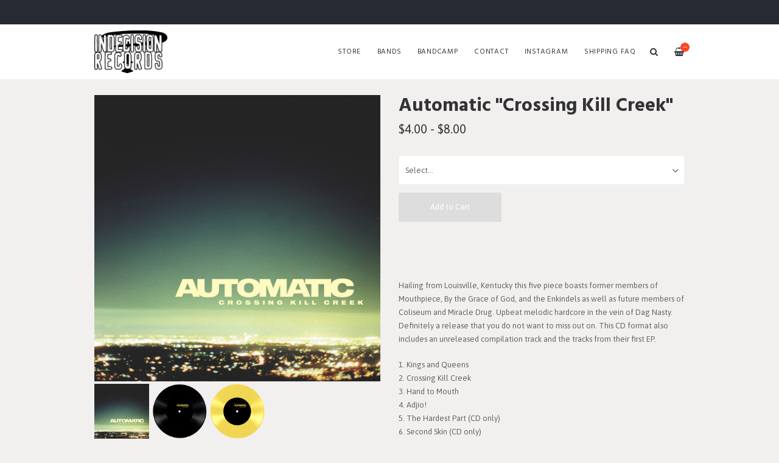

--- FILE ---
content_type: text/html
request_url: https://www.indecisionrecords.com/products/621821-automatic-crossing-kill-creek?view=f21721/products/730214-school-drugs-absolution-7?view=f21721
body_size: 5477
content:
<!DOCTYPE html>
<html lang="en">
  <head>
    <meta charset="utf-8">
    <meta name="viewport" content="width=device-width, initial-scale=1">
    <title>
      
        Automatic "Crossing Kill Creek" -
      
      Indecision Records
    </title>

    
      <meta name="description" content="Crossing Kill Creek by AutomaticHailing from Louisville, Kentucky this five piece boasts former members of Mouthpiece, By the Grace of God, and the Enkindels as well as future members of Coliseum and Miracle Drug. Upbeat melodic hardcore in the vein of Dag Nasty. Definitely a release that you do not want to miss out on. This CD format also includes an unreleased compilation track and the tracks from their first EP.1. Kings and Queens 2. Crossing Kill Creek 3. Hand to Mouth 4. Adjio! 5. The Hardest Part (CD only) 6. Second Skin (CD only) 7. Monument (CD only) 8. Not the Same (CD only) 9. Drive Blind (CD only)Released: August 24, 1999"/>
      <meta property="og:title" content="Automatic "Crossing Kill Creek""/>
      <meta property="og:description" content="Crossing Kill Creek by AutomaticHailing from Louisville, Kentucky this five piece boasts former members of Mouthpiece, By the Grace of God, and the Enkindels as well as future members of Coliseum and Miracle Drug. Upbeat melodic hardcore in the vein of Dag Nasty. Definitely a release that you do not want to miss out on. This CD format also includes an unreleased compilation track and the tracks from their first EP.1. Kings and Queens 2. Crossing Kill Creek 3. Hand to Mouth 4. Adjio! 5. The Hardest Part (CD only) 6. Second Skin (CD only) 7. Monument (CD only) 8. Not the Same (CD only) 9. Drive Blind (CD only)Released: August 24, 1999"/>
      <meta property="og:type" content="product"/>
      <meta property="og:url" content="https://www.indecisionrecords.com?view=f21721/products/730214-school-drugs-absolution-7?view=f21721/products/621821-automatic-crossing-kill-creek?view=f21721/products/730214-school-drugs-absolution-7?view=f21721"/>
      <meta property="og:image" content="https://s9.limitedrun.com/images/1303864/v600_IND023_cover.jpg"/>
      <meta property="og:site_name" content="Indecision Records"/>
      <meta property="fb:admins" content="763253266"/>
    
    
    
      <link rel="alternate" type="application/atom+xml" title="Indecision Records - News Feed" href="https://www.indecisionrecords.com?view=f21721/products/730214-school-drugs-absolution-7?view=f21721/news?view=f21721/products/730214-school-drugs-absolution-7?view=f21721.xml"/>
    
    
    <link href="https://s6.limitedrun.com/asset/themes/130847-20170412135842000000000/facades/21721-20260123193727010186000/foundation-a229bbd2986f618a3f6b388ad707c448.css" media="screen" rel="stylesheet" type="text/css"/>
    <link href="https://s7.limitedrun.com/asset/themes/130847-20170412135842000000000/facades/21721-20260123193727010186000/default-0adb4dc41e69ef9b1819c679c76d09c6.css" media="screen" rel="stylesheet" type="text/css"/>
    <link href="https://fonts.googleapis.com/css?family=Asap:300,400,700,900" rel="stylesheet">
    <link href="https://fonts.googleapis.com/css?family=Hind:300,400,600,700,900" rel="stylesheet">
    <link href="https://maxcdn.bootstrapcdn.com/font-awesome/4.5.0/css/font-awesome.min.css" rel="stylesheet">
    <link href="//cdn.jsdelivr.net/jquery.slick/1.5.8/slick.css" rel="stylesheet">
    
    
      <link href="https://s8.limitedrun.com/asset/themes/130847-20170412135842000000000/facades/21721-20260123193727010186000/glasscase-c4ad90bfd0bdb9ecfc1e8aaa50627f74.css" media="screen" rel="stylesheet" type="text/css"/>
      <script type="text/javascript" src="https://cdnjs.cloudflare.com/ajax/libs/modernizr/2.8.3/modernizr.min.js"></script>
    
    
    
    
    
    
    
  </head>
  <body class="product">
    <header>
      
        <div class="top-bar show-for-large">
          <div class="column row">
            
          </div>
        </div>
      
      
      <div class="main-nav">
        <div class="row column">
          
            <a class="logo" href="https://www.indecisionrecords.com?view=f21721/products/730214-school-drugs-absolution-7?view=f21721"><img src="https://s9.limitedrun.com/images/1303650/ind_nav_logo.jpg"></a>
          
          
          <nav class="right">
            <ul>
              <li>
                <a class="search-trigger"><i class="fa fa-search" aria-hidden="true"></i></a>
              </li>
              <li>
                <a class="cart-trigger" onclick="javascript:Store.cart.show();">
                  <i class="fa fa-shopping-basket" aria-hidden="true"></i>
                  <div class="cart-count badge">&mdash;</div>
                </a>
              </li>
              <li class="hide-for-large">
                <a class="nav-trigger"><span></span></a>
              </li>
            </ul>
          </nav>
          
          <nav class="desktop-nav right show-for-large">
            <ul>
              <li>
                <a href="/store">Store</a>
                <ul class="dropdown">
                  
                    
                      <li><a href="/categories/vinyl?view=f21721/products/730214-school-drugs-absolution-7?view=f21721">Vinyl <span class="right">131</span></a></li>
                    
                  
                    
                      <li><a href="/categories/cd?view=f21721/products/730214-school-drugs-absolution-7?view=f21721">CD <span class="right">77</span></a></li>
                    
                  
                    
                      <li><a href="/categories/cassette?view=f21721/products/730214-school-drugs-absolution-7?view=f21721">Cassette <span class="right">13</span></a></li>
                    
                  
                    
                      <li><a href="/categories/t-shirts?view=f21721/products/730214-school-drugs-absolution-7?view=f21721">T-Shirts <span class="right">88</span></a></li>
                    
                  
                    
                      <li><a href="/categories/sweatshirts?view=f21721/products/730214-school-drugs-absolution-7?view=f21721">Sweatshirts <span class="right">11</span></a></li>
                    
                  
                    
                      <li><a href="/categories/stickers?view=f21721/products/730214-school-drugs-absolution-7?view=f21721">Stickers <span class="right">63</span></a></li>
                    
                  
                    
                      <li><a href="/categories/buttons?view=f21721/products/730214-school-drugs-absolution-7?view=f21721">Buttons <span class="right">15</span></a></li>
                    
                  
                    
                  
                    
                      <li><a href="/categories/digital-download?view=f21721/products/730214-school-drugs-absolution-7?view=f21721">Digital Download <span class="right">144</span></a></li>
                    
                  
                    
                      <li><a href="/categories/clearance-items?view=f21721/products/730214-school-drugs-absolution-7?view=f21721">Clearance Items <span class="right">18</span></a></li>
                    
                  
                </ul>
              </li>
              
              
                
                  <li>
                    <a href="/bands?view=f21721/products/730214-school-drugs-absolution-7?view=f21721">Bands</a>
                    
                    
                  </li>
                
                  <li>
                    <a href="/pages/bandcamp?view=f21721/products/730214-school-drugs-absolution-7?view=f21721">Bandcamp</a>
                    
                    
                  </li>
                
                  <li>
                    <a href="/contact?view=f21721/products/730214-school-drugs-absolution-7?view=f21721">Contact</a>
                    
                    
                  </li>
                
                  <li>
                    <a href="/pages/instagram?view=f21721/products/730214-school-drugs-absolution-7?view=f21721">Instagram</a>
                    
                    
                  </li>
                
                  <li>
                    <a href="/faq?view=f21721/products/730214-school-drugs-absolution-7?view=f21721">SHIPPING FAQ</a>
                    
                    
                  </li>
                
              
            </ul>
          </nav>
        </div>
      </div>
      
      <nav class="mobile-nav">
        <div class="row">
          
            <div class="small-6 columns">
              <ul>
                <li><a href="https://www.indecisionrecords.com?view=f21721/products/730214-school-drugs-absolution-7?view=f21721"><strong>Home</strong></a></li>
                
                  <li><a href="/bands?view=f21721/products/730214-school-drugs-absolution-7?view=f21721">Bands</a></li>
                
                  <li><a href="/pages/bandcamp?view=f21721/products/730214-school-drugs-absolution-7?view=f21721">Bandcamp</a></li>
                
                  <li><a href="/contact?view=f21721/products/730214-school-drugs-absolution-7?view=f21721">Contact</a></li>
                
                  <li><a href="/pages/instagram?view=f21721/products/730214-school-drugs-absolution-7?view=f21721">Instagram</a></li>
                
                  <li><a href="/faq?view=f21721/products/730214-school-drugs-absolution-7?view=f21721">SHIPPING FAQ</a></li>
                
              </ul>
            </div>
          
          
          <div class="small-6 columns">
            <ul>
              <li><a href="/store"><strong>Store <span class="right"></strong></a></li>
              
                
                  <li><a href="/categories/vinyl?view=f21721/products/730214-school-drugs-absolution-7?view=f21721">Vinyl</a></li>
                
              
                
                  <li><a href="/categories/cd?view=f21721/products/730214-school-drugs-absolution-7?view=f21721">CD</a></li>
                
              
                
                  <li><a href="/categories/cassette?view=f21721/products/730214-school-drugs-absolution-7?view=f21721">Cassette</a></li>
                
              
                
                  <li><a href="/categories/t-shirts?view=f21721/products/730214-school-drugs-absolution-7?view=f21721">T-Shirts</a></li>
                
              
                
                  <li><a href="/categories/sweatshirts?view=f21721/products/730214-school-drugs-absolution-7?view=f21721">Sweatshirts</a></li>
                
              
                
                  <li><a href="/categories/stickers?view=f21721/products/730214-school-drugs-absolution-7?view=f21721">Stickers</a></li>
                
              
                
                  <li><a href="/categories/buttons?view=f21721/products/730214-school-drugs-absolution-7?view=f21721">Buttons</a></li>
                
              
                
              
                
                  <li><a href="/categories/digital-download?view=f21721/products/730214-school-drugs-absolution-7?view=f21721">Digital Download</a></li>
                
              
                
                  <li><a href="/categories/clearance-items?view=f21721/products/730214-school-drugs-absolution-7?view=f21721">Clearance Items</a></li>
                
              
            </ul>
          </div>
        </div>
        
        
          
        
      </nav>
    </header>
    
    <div class="content">
      <div class="row column">
        <section>
  <div class="row">
    <div class="small-12 medium-6 columns">
      <section>
        <h2 class="hide-for-medium">
          Automatic "Crossing Kill Creek"
          <div class="subheading">$4.00 - $8.00</div>
        </h2>
        
        <ul id="product-images" class="gc-startr">
          
            <li><img src="https://s9.limitedrun.com/images/1303864/IND023_cover.jpg" alt="Automatic "Crossing Kill Creek""></li>
          
            <li><img src="https://s9.limitedrun.com/images/1755972/IND023-black.png" alt="Automatic "Crossing Kill Creek""></li>
          
            <li><img src="https://s9.limitedrun.com/images/1755973/IND023-yellow.png" alt="Automatic "Crossing Kill Creek""></li>
          
        </ul>
      </section>
    </div>
    
    <div class="small-12 medium-6 columns">
      <section>
        <h2 class="show-for-medium">
          Automatic "Crossing Kill Creek"
          <div class="subheading">$4.00 - $8.00</div>
        </h2>
        
        
          
            <div class="variations">
              <select id="cart_variation_id">
                <option selected disabled id="default">Select...</option>
                
                  
                    <option value="780799">$8.00 — 7" (Black)</option>
                  
                
                  
                    <option value="1161777">$8.00 — 7" (Yellow)</option>
                  
                
                  
                    <option value="780800">$5.00 — CD</option>
                  
                
                  
                    <option value="827287">$4.00 — Digital Download</option>
                  
                
              </select>
              <i class="fa fa-angle-down fa-lg"></i>
              <button class="button add-to-cart" onclick="javascript:Store.cart.add(document.getElementById('cart_variation_id').options[document.getElementById('cart_variation_id').selectedIndex].value);return false;">Add to Cart</button>
            </div>
          
        
        
        
        
        
        <p><iframe style="border: 0; width: 100%; height: 42px;" src="https://bandcamp.com/EmbeddedPlayer/album=3211020415/size=small/bgcol=ffffff/linkcol=de270f/artwork=none/transparent=true/" seamless><a href="http://indecisionrecords.bandcamp.com/album/crossing-kill-creek">Crossing Kill Creek by Automatic</a></iframe></p>

<p>Hailing from Louisville, Kentucky this five piece boasts former members of Mouthpiece, By the Grace of God, and the Enkindels as well as future members of Coliseum and Miracle Drug. Upbeat melodic hardcore in the vein of Dag Nasty. Definitely a release that you do not want to miss out on. This CD format also includes an unreleased compilation track and the tracks from their first EP.</p>

<p>1. Kings and Queens 
<br />2. Crossing Kill Creek 
<br />3. Hand to Mouth 
<br />4. Adjio! 
<br />5. The Hardest Part (CD only) 
<br />6. Second Skin (CD only) 
<br />7. Monument (CD only) 
<br />8. Not the Same (CD only) 
<br />9. Drive Blind (CD only)</p>

<p>Released: August 24, 1999</p>
        
        
            
        
        
        
        
        
        
          <a class="sharing-button__link" href="https://facebook.com/sharer/sharer.php?u=https://www.indecisionrecords.com?view=f21721/products/730214-school-drugs-absolution-7?view=f21721/products/621821-automatic-crossing-kill-creek?view=f21721/products/730214-school-drugs-absolution-7?view=f21721" target="_blank" aria-label="Facebook">
            <div class="sharing-button sharing-button--facebook"><div aria-hidden="true" class="sharing-button__icon">
              <svg version="1.1" x="0px" y="0px" width="24px" height="24px" viewBox="0 0 24 24" enable-background="new 0 0 24 24" xml:space="preserve">
                  <g>
                      <path d="M18.768,7.465H14.5V5.56c0-0.896,0.594-1.105,1.012-1.105s2.988,0,2.988,0V0.513L14.171,0.5C10.244,0.5,9.5,3.438,9.5,5.32 v2.145h-3v4h3c0,5.212,0,12,0,12h5c0,0,0-6.85,0-12h3.851L18.768,7.465z"/>
                  </g>
              </svg></div>Facebook</div>
          </a>
        
          
        
          <a class="sharing-button__link" href="https://twitter.com/intent/tweet/?text=Automatic "Crossing Kill Creek"%20by%20Indecision Records.&amp;url=https://www.indecisionrecords.com?view=f21721/products/730214-school-drugs-absolution-7?view=f21721/products/621821-automatic-crossing-kill-creek?view=f21721/products/730214-school-drugs-absolution-7?view=f21721" target="_blank" aria-label="Twitter">
            <div class="sharing-button sharing-button--twitter"><div aria-hidden="true" class="sharing-button__icon">
              <svg version="1.1" x="0px" y="0px" width="24px" height="24px" viewBox="0 0 24 24" enable-background="new 0 0 24 24" xml:space="preserve">
                  <g>
                      <path d="M23.444,4.834c-0.814,0.363-1.5,0.375-2.228,0.016c0.938-0.562,0.981-0.957,1.32-2.019c-0.878,0.521-1.851,0.9-2.886,1.104 C18.823,3.053,17.642,2.5,16.335,2.5c-2.51,0-4.544,2.036-4.544,4.544c0,0.356,0.04,0.703,0.117,1.036 C8.132,7.891,4.783,6.082,2.542,3.332C2.151,4.003,1.927,4.784,1.927,5.617c0,1.577,0.803,2.967,2.021,3.782 C3.203,9.375,2.503,9.171,1.891,8.831C1.89,8.85,1.89,8.868,1.89,8.888c0,2.202,1.566,4.038,3.646,4.456 c-0.666,0.181-1.368,0.209-2.053,0.079c0.579,1.804,2.257,3.118,4.245,3.155C5.783,18.102,3.372,18.737,1,18.459 C3.012,19.748,5.399,20.5,7.966,20.5c8.358,0,12.928-6.924,12.928-12.929c0-0.198-0.003-0.393-0.012-0.588 C21.769,6.343,22.835,5.746,23.444,4.834z"/>
                  </g>
              </svg></div>Twitter</div>
          </a>
        
          
        
          <a class="sharing-button__link" href="mailto:?subject=Automatic "Crossing Kill Creek"%20by%20Indecision Records.&amp;body=https://www.indecisionrecords.com?view=f21721/products/730214-school-drugs-absolution-7?view=f21721/products/621821-automatic-crossing-kill-creek?view=f21721/products/730214-school-drugs-absolution-7?view=f21721" target="_self" aria-label="E-Mail">
            <div class="sharing-button sharing-button--email"><div aria-hidden="true" class="sharing-button__icon">
              <svg version="1.1" x="0px" y="0px" width="24px" height="24px" viewBox="0 0 24 24" enable-background="new 0 0 24 24" xml:space="preserve">
                  <path d="M22,4H2C0.897,4,0,4.897,0,6v12c0,1.103,0.897,2,2,2h20c1.103,0,2-0.897,2-2V6C24,4.897,23.103,4,22,4z M7.248,14.434 l-3.5,2C3.67,16.479,3.584,16.5,3.5,16.5c-0.174,0-0.342-0.09-0.435-0.252c-0.137-0.239-0.054-0.545,0.186-0.682l3.5-2 c0.24-0.137,0.545-0.054,0.682,0.186C7.571,13.992,7.488,14.297,7.248,14.434z M12,14.5c-0.094,0-0.189-0.026-0.271-0.08l-8.5-5.5 C2.997,8.77,2.93,8.46,3.081,8.229c0.15-0.23,0.459-0.298,0.691-0.147L12,13.405l8.229-5.324c0.232-0.15,0.542-0.084,0.691,0.147 c0.15,0.232,0.083,0.542-0.148,0.691l-8.5,5.5C12.189,14.474,12.095,14.5,12,14.5z M20.934,16.248 C20.842,16.41,20.673,16.5,20.5,16.5c-0.084,0-0.169-0.021-0.248-0.065l-3.5-2c-0.24-0.137-0.323-0.442-0.186-0.682 s0.443-0.322,0.682-0.186l3.5,2C20.988,15.703,21.071,16.009,20.934,16.248z"/>
              </svg></div>E-Mail</div>
          </a>
        
          
        
          <a class="sharing-button__link" href="https://pinterest.com/pin/create/button/?url=https://www.indecisionrecords.com?view=f21721/products/730214-school-drugs-absolution-7?view=f21721/products/621821-automatic-crossing-kill-creek?view=f21721/products/730214-school-drugs-absolution-7?view=f21721&amp;media=https://www.indecisionrecords.com?view=f21721/products/730214-school-drugs-absolution-7?view=f21721/products/621821-automatic-crossing-kill-creek?view=f21721/products/730214-school-drugs-absolution-7?view=f21721&amp;summary=Automatic "Crossing Kill Creek"%20by%20Indecision Records." target="_blank" aria-label="Pinterest">
            <div class="sharing-button sharing-button--pinterest"><div aria-hidden="true" class="sharing-button__icon">
              <svg version="1.1" x="0px" y="0px" width="24px" height="24px" viewBox="0 0 24 24" enable-background="new 0 0 24 24" xml:space="preserve">
                  <path d="M12.137,0.5C5.86,0.5,2.695,5,2.695,8.752c0,2.272,0.8 ,4.295,2.705,5.047c0.303,0.124,0.574,0.004,0.661-0.33 c0.062-0.231,0.206-0.816,0.271-1.061c0.088-0.331,0.055-0.446-0.19-0.736c-0.532-0.626-0.872-1.439-0.872-2.59 c0-3.339,2.498-6.328,6.505-6.328c3.548,0,5.497,2.168,5.497,5.063c0,3.809-1.687,7.024-4.189,7.024 c-1.382,0-2.416-1.142-2.085-2.545c0.397-1.675,1.167-3.479,1.167-4.688c0-1.081-0.58-1.983-1.782-1.983 c-1.413,0-2.548,1.461-2.548,3.42c0,1.247,0.422,2.09,0.422,2.09s-1.445,6.126-1.699,7.199c-0.505,2.137-0.076,4.756-0.04,5.02 c0.021,0.157,0.224,0.195,0.314,0.078c0.13-0.171,1.813-2.25,2.385-4.325c0.162-0.589,0.929-3.632,0.929-3.632 c0.459,0.876,1.801,1.646,3.228,1.646c4.247,0,7.128-3.871,7.128-9.053C20.5,4.15,17.182,0.5,12.137,0.5z"/>
              </svg></div>Pinterest</div>
          </a>
        
      </section>
    </div>
  </div>
</section>









  
    

    
      
    
  



  
    <section>
      <div class="row column">
        <hr>
        <h3>More in Vinyl <small class="right"><a href="/categories/vinyl?view=f21721/products/730214-school-drugs-absolution-7?view=f21721">View All</a></small></h3>
      </div>

      <div class="row small-up-1 medium-up-2 large-up-6 related-products">
        

        
          
            <div class="column grid-item">
  <figure>
    <a href="/products/872605-without-love-diminishing-returns?view=f21721/products/730214-school-drugs-absolution-7?view=f21721">
      
        <img src="https://s9.limitedrun.com/images/1845707/v600_IND213_cov1000.jpg">
        
        
          <figcaption class="overlay">
            <div>View Item</div>
          </figcaption>
        
      
      
      
      
      <div class="sticker">Pre-Order</div>
    </a>
  </figure>
  
  <div class="grid-item-caption">
    <div class="ellipsis"><a href="/products/872605-without-love-diminishing-returns?view=f21721/products/730214-school-drugs-absolution-7?view=f21721">Without Love "Diminishing Returns"</a></div>
    <span class="price">$7.00 - $25.00</span>
  </div>
</div>
          
        
          
            <div class="column grid-item">
  <figure>
    <a href="/products/872486-left-hand-path-sustain?view=f21721/products/730214-school-drugs-absolution-7?view=f21721">
      
        <img src="https://s9.limitedrun.com/images/1845007/v600_IND204_cov1000.jpg">
        
        
          <figcaption class="overlay">
            <div>View Item</div>
          </figcaption>
        
      
      
      
      
      <div class="sticker">Pre-Order</div>
    </a>
  </figure>
  
  <div class="grid-item-caption">
    <div class="ellipsis"><a href="/products/872486-left-hand-path-sustain?view=f21721/products/730214-school-drugs-absolution-7?view=f21721">Left Hand Path "Sustain"</a></div>
    <span class="price">$7.00 - $25.00</span>
  </div>
</div>
          
        
          
            <div class="column grid-item">
  <figure>
    <a href="/products/872481-face-facts-the-rhythms-of?view=f21721/products/730214-school-drugs-absolution-7?view=f21721">
      
        <img src="https://s9.limitedrun.com/images/1844996/v600_IND214_cov1000.jpg">
        
        
          <figcaption class="overlay">
            <div>View Item</div>
          </figcaption>
        
      
      
      
      
      
    </a>
  </figure>
  
  <div class="grid-item-caption">
    <div class="ellipsis"><a href="/products/872481-face-facts-the-rhythms-of?view=f21721/products/730214-school-drugs-absolution-7?view=f21721">Face Facts "The Rhythms of..."</a></div>
    <span class="price">$8.00 - $25.00</span>
  </div>
</div>
          
        
          
            <div class="column grid-item">
  <figure>
    <a href="/products/871774-abstain-for-those-who-still-remain?view=f21721/products/730214-school-drugs-absolution-7?view=f21721">
      
        <img src="https://s9.limitedrun.com/images/1842587/v600_IND215_cov1000.jpg">
        
        
          <figcaption class="overlay">
            <div>View Item</div>
          </figcaption>
        
      
      
      
      
      
    </a>
  </figure>
  
  <div class="grid-item-caption">
    <div class="ellipsis"><a href="/products/871774-abstain-for-those-who-still-remain?view=f21721/products/730214-school-drugs-absolution-7?view=f21721">Abstain "For Those Who Still Remain"</a></div>
    <span class="price">$8.00 - $25.00</span>
  </div>
</div>
          
        
          
            <div class="column grid-item">
  <figure>
    <a href="/products/871724-chopping-block-nowhere-to-run?view=f21721/products/730214-school-drugs-absolution-7?view=f21721">
      
        <img src="https://s9.limitedrun.com/images/1842388/v600_IND202_cov1000.jpg">
        
        
          <figcaption class="overlay">
            <div>View Item</div>
          </figcaption>
        
      
      
      
      
      
    </a>
  </figure>
  
  <div class="grid-item-caption">
    <div class="ellipsis"><a href="/products/871724-chopping-block-nowhere-to-run?view=f21721/products/730214-school-drugs-absolution-7?view=f21721">Chopping Block "Nowhere To Run"</a></div>
    <span class="price">$8.00 - $75.00</span>
  </div>
</div>
          
        
      </div>
    </section>
  

      </div>
    </div>
    
    <footer>
      <div class="footer-content">
        

        
      </div>
      
      <div class="footer-copyright">
        &copy; 2026 Indecision Records. Powered by <a href="http://limitedrun.com/?ref=store">Limited Run</a>.
      </div>
    </footer>
    
    <div id="search">
      <button type="button" class="close">&times;</button>
      <form action="/products/search" method="get">
        <input type="search" name="q" value="" placeholder="Search..."/>
      </form>
    </div>
    
    <script src="//ajax.googleapis.com/ajax/libs/jquery/1.12.2/jquery.min.js"></script>
    <script src="//cdnjs.cloudflare.com/ajax/libs/slick-carousel/1.5.8/slick.min.js"></script>
    
      <script src="https://s7.limitedrun.com/asset/themes/130847-20170412135842000000000/facades/21721-20260123193727010186000/glasscase-443a781f97440c602e22c24edd17eac8.js" type="text/javascript"></script>
    
    <script src="//cdnjs.cloudflare.com/ajax/libs/lightgallery/1.2.21/js/lightgallery.min.js"></script>
    <script src="//cdnjs.cloudflare.com/ajax/libs/lightgallery/1.2.21/js/lg-thumbnail.min.js"></script>
    <script src="https://s6.limitedrun.com/asset/themes/130847-20170412135842000000000/facades/21721-20260123193727010186000/default-32783246fbbc0e0ee89e1aadb0849c3a.js" type="text/javascript"></script>

    <!-- The following store.js script is required for every page. Do not remove it. -->
    <script src="//static.getclicky.com/js" type="text/javascript"></script>
<script src="https://s5.limitedrun.com/assets/store-09b01c291f57ee28245fe52217aae8f551bf0e17234281c4e7bbcf5f1baeb02a.js"></script>
    <!-- /store.js -->
  </body>
</html>

--- FILE ---
content_type: application/javascript; charset=UTF-8
request_url: https://api.ipinfodb.com/v3/ip-country/?key=9d19a735d445cacfce94f5503117c4a0af894029d509efc711d91d8775d200f8&format=json&callback=Store.setCountry
body_size: -308
content:
Store.setCountry(
{
    "statusCode": "OK",
    "statusMessage": "",
    "ipAddress": "18.223.247.236",
    "countryCode": "US",
    "countryName": "United States of America"
})